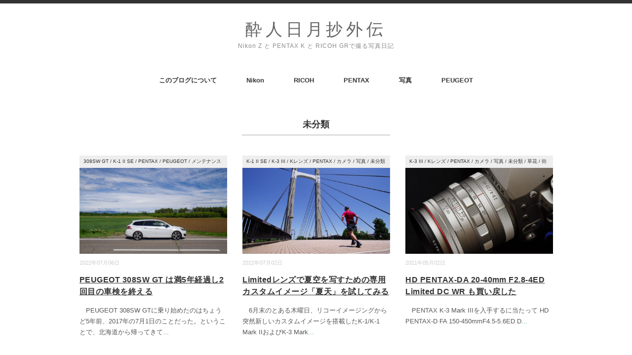

--- FILE ---
content_type: text/html; charset=UTF-8
request_url: https://blog2.hisway306.jp/category/%E6%9C%AA%E5%88%86%E9%A1%9E
body_size: 13393
content:
<!DOCTYPE html>
<html lang="ja">
<head prefix="og:http://ogp.me/ns#">
<meta charset="UTF-8"/>
<meta name="viewport" content="width=device-width, initial-scale=1.0">
<link rel="stylesheet" href="https://blog2.hisway306.jp/wp-content/themes/minimaga/responsive.css" type="text/css" media="screen, print"/>
<link rel="stylesheet" href="https://blog2.hisway306.jp/wp-content/themes/minimaga/style.css" type="text/css" media="screen, print"/>
<meta name='description' content='Nikon ZとPENTAX KとRICOH GRで撮る写真日記'>
<meta name="keywords" content="写真,Photo,ペンタックス,PENTAX,一眼レフ,DSLR,K-1,K-1 Mark II,リコー,RICOH,GR3,GRIII,Nikon,ニコン,Z 5,Z 8,NIKKOR,ミラーレス,一眼,ニッコール,PEUGEOT,プジョー,308,308SW">
<meta name="google-site-verification" content="SVEAtadFnXvpgtRBQtA8fyT2fOcXnOD9oiQf2E9udh0"/>
<link href=”https://use.fontawesome.com/releases/v6.0.0/css/all.css” rel=”stylesheet”>
<!-- Global site tag (gtag.js) - Google Analytics -->
<style id='wp-img-auto-sizes-contain-inline-css' type='text/css'>img:is([sizes=auto i],[sizes^="auto," i]){contain-intrinsic-size:3000px 1500px}</style><style id='wp-emoji-styles-inline-css' type='text/css'>img.wp-smiley,img.emoji{display:inline!important;border:none!important;box-shadow:none!important;height:1em!important;width:1em!important;margin:0 .07em!important;vertical-align:-.1em!important;background:none!important;padding:0!important}</style><style id='wp-block-library-inline-css' type='text/css'>:root{--wp-block-synced-color:#7a00df;--wp-block-synced-color--rgb:122 , 0 , 223;--wp-bound-block-color:var(--wp-block-synced-color);--wp-editor-canvas-background:#ddd;--wp-admin-theme-color:#007cba;--wp-admin-theme-color--rgb:0 , 124 , 186;--wp-admin-theme-color-darker-10:#006ba1;--wp-admin-theme-color-darker-10--rgb:0 , 107 , 160.5;--wp-admin-theme-color-darker-20:#005a87;--wp-admin-theme-color-darker-20--rgb:0 , 90 , 135;--wp-admin-border-width-focus:2px}@media (min-resolution:192dpi){:root{--wp-admin-border-width-focus:1.5px}}.wp-element-button{cursor:pointer}:root .has-very-light-gray-background-color{background-color:#eee}:root .has-very-dark-gray-background-color{background-color:#313131}:root .has-very-light-gray-color{color:#eee}:root .has-very-dark-gray-color{color:#313131}:root .has-vivid-green-cyan-to-vivid-cyan-blue-gradient-background{background:linear-gradient(135deg,#00d084,#0693e3)}:root .has-purple-crush-gradient-background{background:linear-gradient(135deg,#34e2e4,#4721fb 50%,#ab1dfe)}:root .has-hazy-dawn-gradient-background{background:linear-gradient(135deg,#faaca8,#dad0ec)}:root .has-subdued-olive-gradient-background{background:linear-gradient(135deg,#fafae1,#67a671)}:root .has-atomic-cream-gradient-background{background:linear-gradient(135deg,#fdd79a,#004a59)}:root .has-nightshade-gradient-background{background:linear-gradient(135deg,#330968,#31cdcf)}:root .has-midnight-gradient-background{background:linear-gradient(135deg,#020381,#2874fc)}:root{--wp--preset--font-size--normal:16px;--wp--preset--font-size--huge:42px}.has-regular-font-size{font-size:1em}.has-larger-font-size{font-size:2.625em}.has-normal-font-size{font-size:var(--wp--preset--font-size--normal)}.has-huge-font-size{font-size:var(--wp--preset--font-size--huge)}.has-text-align-center{text-align:center}.has-text-align-left{text-align:left}.has-text-align-right{text-align:right}.has-fit-text{white-space:nowrap!important}#end-resizable-editor-section{display:none}.aligncenter{clear:both}.items-justified-left{justify-content:flex-start}.items-justified-center{justify-content:center}.items-justified-right{justify-content:flex-end}.items-justified-space-between{justify-content:space-between}.screen-reader-text{border:0;clip-path:inset(50%);height:1px;margin:-1px;overflow:hidden;padding:0;position:absolute;width:1px;word-wrap:normal!important}.screen-reader-text:focus{background-color:#ddd;clip-path:none;color:#444;display:block;font-size:1em;height:auto;left:5px;line-height:normal;padding:15px 23px 14px;text-decoration:none;top:5px;width:auto;z-index:100000}html :where(.has-border-color){border-style:solid}html :where([style*=border-top-color]){border-top-style:solid}html :where([style*=border-right-color]){border-right-style:solid}html :where([style*=border-bottom-color]){border-bottom-style:solid}html :where([style*=border-left-color]){border-left-style:solid}html :where([style*=border-width]){border-style:solid}html :where([style*=border-top-width]){border-top-style:solid}html :where([style*=border-right-width]){border-right-style:solid}html :where([style*=border-bottom-width]){border-bottom-style:solid}html :where([style*=border-left-width]){border-left-style:solid}html :where(img[class*=wp-image-]){height:auto;max-width:100%}:where(figure){margin:0 0 1em}html :where(.is-position-sticky){--wp-admin--admin-bar--position-offset:var(--wp-admin--admin-bar--height,0)}@media screen and (max-width:600px){html :where(.is-position-sticky){--wp-admin--admin-bar--position-offset:0}}</style><style id='global-styles-inline-css' type='text/css'>:root{--wp--preset--aspect-ratio--square:1;--wp--preset--aspect-ratio--4-3: 4/3;--wp--preset--aspect-ratio--3-4: 3/4;--wp--preset--aspect-ratio--3-2: 3/2;--wp--preset--aspect-ratio--2-3: 2/3;--wp--preset--aspect-ratio--16-9: 16/9;--wp--preset--aspect-ratio--9-16: 9/16;--wp--preset--color--black:#000;--wp--preset--color--cyan-bluish-gray:#abb8c3;--wp--preset--color--white:#fff;--wp--preset--color--pale-pink:#f78da7;--wp--preset--color--vivid-red:#cf2e2e;--wp--preset--color--luminous-vivid-orange:#ff6900;--wp--preset--color--luminous-vivid-amber:#fcb900;--wp--preset--color--light-green-cyan:#7bdcb5;--wp--preset--color--vivid-green-cyan:#00d084;--wp--preset--color--pale-cyan-blue:#8ed1fc;--wp--preset--color--vivid-cyan-blue:#0693e3;--wp--preset--color--vivid-purple:#9b51e0;--wp--preset--gradient--vivid-cyan-blue-to-vivid-purple:linear-gradient(135deg,#0693e3 0%,#9b51e0 100%);--wp--preset--gradient--light-green-cyan-to-vivid-green-cyan:linear-gradient(135deg,#7adcb4 0%,#00d082 100%);--wp--preset--gradient--luminous-vivid-amber-to-luminous-vivid-orange:linear-gradient(135deg,#fcb900 0%,#ff6900 100%);--wp--preset--gradient--luminous-vivid-orange-to-vivid-red:linear-gradient(135deg,#ff6900 0%,#cf2e2e 100%);--wp--preset--gradient--very-light-gray-to-cyan-bluish-gray:linear-gradient(135deg,#eee 0%,#a9b8c3 100%);--wp--preset--gradient--cool-to-warm-spectrum:linear-gradient(135deg,#4aeadc 0%,#9778d1 20%,#cf2aba 40%,#ee2c82 60%,#fb6962 80%,#fef84c 100%);--wp--preset--gradient--blush-light-purple:linear-gradient(135deg,#ffceec 0%,#9896f0 100%);--wp--preset--gradient--blush-bordeaux:linear-gradient(135deg,#fecda5 0%,#fe2d2d 50%,#6b003e 100%);--wp--preset--gradient--luminous-dusk:linear-gradient(135deg,#ffcb70 0%,#c751c0 50%,#4158d0 100%);--wp--preset--gradient--pale-ocean:linear-gradient(135deg,#fff5cb 0%,#b6e3d4 50%,#33a7b5 100%);--wp--preset--gradient--electric-grass:linear-gradient(135deg,#caf880 0%,#71ce7e 100%);--wp--preset--gradient--midnight:linear-gradient(135deg,#020381 0%,#2874fc 100%);--wp--preset--font-size--small:13px;--wp--preset--font-size--medium:20px;--wp--preset--font-size--large:36px;--wp--preset--font-size--x-large:42px;--wp--preset--spacing--20:.44rem;--wp--preset--spacing--30:.67rem;--wp--preset--spacing--40:1rem;--wp--preset--spacing--50:1.5rem;--wp--preset--spacing--60:2.25rem;--wp--preset--spacing--70:3.38rem;--wp--preset--spacing--80:5.06rem;--wp--preset--shadow--natural:6px 6px 9px rgba(0,0,0,.2);--wp--preset--shadow--deep:12px 12px 50px rgba(0,0,0,.4);--wp--preset--shadow--sharp:6px 6px 0 rgba(0,0,0,.2);--wp--preset--shadow--outlined:6px 6px 0 -3px #fff , 6px 6px #000;--wp--preset--shadow--crisp:6px 6px 0 #000}:where(.is-layout-flex){gap:.5em}:where(.is-layout-grid){gap:.5em}body .is-layout-flex{display:flex}.is-layout-flex{flex-wrap:wrap;align-items:center}.is-layout-flex > :is(*, div){margin:0}body .is-layout-grid{display:grid}.is-layout-grid > :is(*, div){margin:0}:where(.wp-block-columns.is-layout-flex){gap:2em}:where(.wp-block-columns.is-layout-grid){gap:2em}:where(.wp-block-post-template.is-layout-flex){gap:1.25em}:where(.wp-block-post-template.is-layout-grid){gap:1.25em}.has-black-color{color:var(--wp--preset--color--black)!important}.has-cyan-bluish-gray-color{color:var(--wp--preset--color--cyan-bluish-gray)!important}.has-white-color{color:var(--wp--preset--color--white)!important}.has-pale-pink-color{color:var(--wp--preset--color--pale-pink)!important}.has-vivid-red-color{color:var(--wp--preset--color--vivid-red)!important}.has-luminous-vivid-orange-color{color:var(--wp--preset--color--luminous-vivid-orange)!important}.has-luminous-vivid-amber-color{color:var(--wp--preset--color--luminous-vivid-amber)!important}.has-light-green-cyan-color{color:var(--wp--preset--color--light-green-cyan)!important}.has-vivid-green-cyan-color{color:var(--wp--preset--color--vivid-green-cyan)!important}.has-pale-cyan-blue-color{color:var(--wp--preset--color--pale-cyan-blue)!important}.has-vivid-cyan-blue-color{color:var(--wp--preset--color--vivid-cyan-blue)!important}.has-vivid-purple-color{color:var(--wp--preset--color--vivid-purple)!important}.has-black-background-color{background-color:var(--wp--preset--color--black)!important}.has-cyan-bluish-gray-background-color{background-color:var(--wp--preset--color--cyan-bluish-gray)!important}.has-white-background-color{background-color:var(--wp--preset--color--white)!important}.has-pale-pink-background-color{background-color:var(--wp--preset--color--pale-pink)!important}.has-vivid-red-background-color{background-color:var(--wp--preset--color--vivid-red)!important}.has-luminous-vivid-orange-background-color{background-color:var(--wp--preset--color--luminous-vivid-orange)!important}.has-luminous-vivid-amber-background-color{background-color:var(--wp--preset--color--luminous-vivid-amber)!important}.has-light-green-cyan-background-color{background-color:var(--wp--preset--color--light-green-cyan)!important}.has-vivid-green-cyan-background-color{background-color:var(--wp--preset--color--vivid-green-cyan)!important}.has-pale-cyan-blue-background-color{background-color:var(--wp--preset--color--pale-cyan-blue)!important}.has-vivid-cyan-blue-background-color{background-color:var(--wp--preset--color--vivid-cyan-blue)!important}.has-vivid-purple-background-color{background-color:var(--wp--preset--color--vivid-purple)!important}.has-black-border-color{border-color:var(--wp--preset--color--black)!important}.has-cyan-bluish-gray-border-color{border-color:var(--wp--preset--color--cyan-bluish-gray)!important}.has-white-border-color{border-color:var(--wp--preset--color--white)!important}.has-pale-pink-border-color{border-color:var(--wp--preset--color--pale-pink)!important}.has-vivid-red-border-color{border-color:var(--wp--preset--color--vivid-red)!important}.has-luminous-vivid-orange-border-color{border-color:var(--wp--preset--color--luminous-vivid-orange)!important}.has-luminous-vivid-amber-border-color{border-color:var(--wp--preset--color--luminous-vivid-amber)!important}.has-light-green-cyan-border-color{border-color:var(--wp--preset--color--light-green-cyan)!important}.has-vivid-green-cyan-border-color{border-color:var(--wp--preset--color--vivid-green-cyan)!important}.has-pale-cyan-blue-border-color{border-color:var(--wp--preset--color--pale-cyan-blue)!important}.has-vivid-cyan-blue-border-color{border-color:var(--wp--preset--color--vivid-cyan-blue)!important}.has-vivid-purple-border-color{border-color:var(--wp--preset--color--vivid-purple)!important}.has-vivid-cyan-blue-to-vivid-purple-gradient-background{background:var(--wp--preset--gradient--vivid-cyan-blue-to-vivid-purple)!important}.has-light-green-cyan-to-vivid-green-cyan-gradient-background{background:var(--wp--preset--gradient--light-green-cyan-to-vivid-green-cyan)!important}.has-luminous-vivid-amber-to-luminous-vivid-orange-gradient-background{background:var(--wp--preset--gradient--luminous-vivid-amber-to-luminous-vivid-orange)!important}.has-luminous-vivid-orange-to-vivid-red-gradient-background{background:var(--wp--preset--gradient--luminous-vivid-orange-to-vivid-red)!important}.has-very-light-gray-to-cyan-bluish-gray-gradient-background{background:var(--wp--preset--gradient--very-light-gray-to-cyan-bluish-gray)!important}.has-cool-to-warm-spectrum-gradient-background{background:var(--wp--preset--gradient--cool-to-warm-spectrum)!important}.has-blush-light-purple-gradient-background{background:var(--wp--preset--gradient--blush-light-purple)!important}.has-blush-bordeaux-gradient-background{background:var(--wp--preset--gradient--blush-bordeaux)!important}.has-luminous-dusk-gradient-background{background:var(--wp--preset--gradient--luminous-dusk)!important}.has-pale-ocean-gradient-background{background:var(--wp--preset--gradient--pale-ocean)!important}.has-electric-grass-gradient-background{background:var(--wp--preset--gradient--electric-grass)!important}.has-midnight-gradient-background{background:var(--wp--preset--gradient--midnight)!important}.has-small-font-size{font-size:var(--wp--preset--font-size--small)!important}.has-medium-font-size{font-size:var(--wp--preset--font-size--medium)!important}.has-large-font-size{font-size:var(--wp--preset--font-size--large)!important}.has-x-large-font-size{font-size:var(--wp--preset--font-size--x-large)!important}</style><style id='classic-theme-styles-inline-css' type='text/css'>.wp-block-button__link{color:#fff;background-color:#32373c;border-radius:9999px;box-shadow:none;text-decoration:none;padding:calc(.667em + 2px) calc(1.333em + 2px);font-size:1.125em}.wp-block-file__button{background:#32373c;color:#fff;text-decoration:none}</style><link rel='stylesheet' id='modern-comparison-slider-css' href='https://blog2.hisway306.jp/wp-content/plugins/modern-comparison-slider/public/css/modern-comparison-slider-public.css?ver=1.0.2' type='text/css' media='all'/><link rel='stylesheet' id='pz-linkcard-css-css' href='//blog2.hisway306.jp/wp-content/uploads/pz-linkcard/style/style.min.css?ver=2.5.8.7' type='text/css' media='all'/><link rel='stylesheet' id='toc-screen-css' href='https://blog2.hisway306.jp/wp-content/plugins/table-of-contents-plus/screen.min.css?ver=2411.1' type='text/css' media='all'/><link rel='stylesheet' id='chld_thm_cfg_child-css' href='https://blog2.hisway306.jp/wp-content/themes/minimaga-child/A.style.css,qver=6.9.pagespeed.cf.1B2M2Y8Asg.css' type='text/css' media='all'/><link rel='stylesheet' id='fancybox-css' href='https://blog2.hisway306.jp/wp-content/plugins/easy-fancybox/fancybox/1.5.4/jquery.fancybox.min.css?ver=6.9' type='text/css' media='screen'/><link rel='stylesheet' id='amazonjs-css' href='https://blog2.hisway306.jp/wp-content/plugins/amazonjs/css/amazonjs-force.css?ver=0.10' type='text/css' media='all'/><link rel='stylesheet' id='addtoany-css' href='https://blog2.hisway306.jp/wp-content/plugins/add-to-any/addtoany.min.css?ver=1.16' type='text/css' media='all'/><style type="text/css">.recentcomments a{display:inline!important;padding:0!important;margin:0!important}</style><style type="text/css" id="wp-custom-css">.follow-me{list-style:none;margin:0 0 -8px;overflow:hidden;padding:0}.follow-me li{float:left;margin:0 8px 8px 0;padding:0}.follow-me li a::before{background-color:#ddd;-webkit-border-radius:8px;border-radius:8px;color:#333;display:inline-block;font-family:FontAwesome;font-size:22px;height:36px;line-height:36px;-webkit-transition:all .3s ease;transition:all .3s ease;text-align:center;width:36px}.follow-me li a:hover::before{background-color:#333;color:#fff}.follow-me li a[href*="bsky.app"]::before{content:"\e671"}.follow-me li a[href*="dropbox.com"]::before{content:"\f16b"}.follow-me li a[href*="facebook.com"]::before{content:"\f09a"}.follow-me li a[href*="feedly.com"]::before{content:"\f09e"}.follow-me li a[href*="flickr.com"]::before{content:"\f16e"}.follow-me li a[href*="foursquare.com"]::before{content:"\f180"}.follow-me li a[href*="github.com"]::before{content:"\f09b"}.follow-me li a[href*="b.hatena.ne.jp"]::before{content:"\f027";font-family:blogicon}.follow-me li a[href*="instagram.com"]::before{content:"\f16d"}.follow-me li a[href*="linkedin.com"]::before{content:"\f0e1"}.follow-me li a[href*="nicovideo.jp"]::before{content:"\f047";font-family:blogicon}.follow-me li a[href*="pinterest.com"]::before{content:"\f0d2"}.follow-me li a[href*="getpocket.com"]::before{content:"\f265"}.follow-me li a[href*="spotify.com"]::before{content:"\f1bc"}.follow-me li a[href*="tumblr.com"]::before{content:"\f173"}.follow-me li a[href*="twitch.tv"]::before{content:"\f1e8"}.follow-me li a[href*="twitter.com"]::before{content:"\f099"}.follow-me li a[href*="vimeo.com"]::before{content:"\f27d"}.follow-me li a[href*="weibo.com"]::before{content:"\f18a"}.follow-me li a[href*="whatsapp.com"]::before{content:"\f232"}.follow-me li a[href*="wordpress.com"]::before,.follow-me li a[href*="wordpress.org"]::before{content:"\f19a"}.follow-me li a[href*="youtube.com"]::before{content:"\f16a"}.follow-me li a[href$="/feed"]::before{content:"\f09e"}.follow-me li a[href$="/subscribe"]::before{content:"\f000";font-family:blogicon}.follow-me li a[href*="photodn.net"]::before{content:"\f4f6"}.flickr_exif span{display:inline-block;font-size:80%;font-style:italic;line-height:1.5;margin-bottom:10px}.single-contents table{width:100%;font-size:80%}.single-contents table th{text-align:center;color:#fff;background:#19448e!important;line-height:1.0;padding:1em 0 1em 0}.single-contents table td{line-height:1.0;padding:1em 0 1em 10px}br{display:inline!important}.images-row{display:flex;margin:4px 2px}.footer-widget-title{font-size:105%;letter-spacing:normal}ul.bracket{list-style-type:none;padding-left:2em;text-indent:-2em}ul li.wlhight{padding-top:7px;padding-bottom:7px;line-height:1.6}.emphasize-link{position:relative;margin:36px 0 16px;padding:16px 16px;border:2px solid #1e90ff;background-color:#f4fcff;font-weight:bold}.emphasize-link p:last-child{margin-bottom:0}.emphasize-link::before{font-family:FontAwesome;position:absolute;bottom:100%;left:-2px;padding:2px 10px;content:"\f24a  Check It !";font-size:.8em;background-color:#1e90ff;color:#fff;font-weight:bold;border-radius:6px 6px 0 0}.blog-foot{font-size:12px}.contents-top{float:right;clear:none;font-size:14px;color:#666;line-height:100%;margin-right:15px}#blog-title{font-family:'Source Code Pro',sans-serif
margin:0;font-weight:normal;letter-spacing:.2em;font-size:140%;color:#666;font-weight:lighter;line-height:80%}#blog-title a{color:#666}#blog-description{font-weight:normal;font-size:35%;letter-spacing:1px;color:#888;line-height:80%}@media only screen and (max-width:767px){.topborder{display:none}.wrapper{width:95%;max-width:420px;padding:0 0 50px 0}#header{width:100%;height:70px;background-color:#fff;border-bottom:1px solid #dedede;top:0;z-index:100}.header-inner{width:350px;max-width:350px;padding:10px 0 10px 0}.logo img{max-height:50px;margin:auto}.top-header{margin:0 auto 0 auto}.head-img{margin:0}#nav{display:none;position:fixed;float:none;width:100%;background:#fefefe;margin:0 auto 40px auto;border-top:1px solid #dedede}.nav-menu li a{color:#333;display:block;font-size:15px;padding:20px 10px;text-decoration:none}.nav-menu li{display:block;float:none;border-bottom:1px solid #ededed}.toggle{display:block;float:right;position:fixed;top:5px;right:-5px;z-index:10000}li.item{height:430px;margin-bottom:50px}li.item-gallery{height:auto}.item-img{height:auto;margin:0 0 10px 0;overflow:hidden}table.similar-text img{width:100px}table.similar-text th{width:100px}.pagedate{margin:-20px 0 -10px 0}.pagetitle-single{text-align:center;margin-top:20px}.pagetitle-top{font-size:14px;font-weight:bold;letter-spacing:.05em;padding:0 0 30px 0;margin-top:20px;margin-bottom:-20px;border-bottom:none;text-align:center}.pagetitle{font-size:14px;font-weight:bold;letter-spacing:.05em;padding:0 0 0 0;margin:20px auto 20px auto;border-bottom:none;text-align:center}p{font-size:16px}.footer-inner{width:95%;max-width:420px;padding:0 0}.single-contents br{display:none}.top-wide-contents br{display:none}.single-contents{margin:0 0 50px 0}.page-contents{margin:0 0 50px 0}.block-three{margin-left:-3.1914893617021276%;width:100%}.block-two{list-style:none;margin-left:-3.1914893617021276%}li.similar-item{float:left;width:46.80851063829787%}li.similar-item{height:200px;margin-bottom:20px;overflow:hidden}.similar-item-title{font-size:13px;line-height:150%;font-weight:bold}.footerbox .widget{padding:15px 0 0 0}#a2a_follow_widget-2{margin:-20px 0 10px 0}}</style><link rel="stylesheet" href="https://cdnjs.cloudflare.com/ajax/libs/font-awesome/6.7.1/css/all.min.css"><script async src="https://www.googletagmanager.com/gtag/js?id=G-DLP45HHK8B"></script>
<script>window.dataLayer=window.dataLayer||[];function gtag(){dataLayer.push(arguments);}gtag('js',new Date());gtag('config','G-DLP45HHK8B');</script>
<title>未分類 &#8211; 酔人日月抄外伝</title>
<meta name='robots' content='max-image-preview:large'/>
<link rel='dns-prefetch' href='//ajax.googleapis.com'/>
<link rel='dns-prefetch' href='//static.addtoany.com'/>
<link rel="alternate" type="application/rss+xml" title="酔人日月抄外伝 &raquo; フィード" href="https://blog2.hisway306.jp/feed"/>
<link rel="alternate" type="application/rss+xml" title="酔人日月抄外伝 &raquo; コメントフィード" href="https://blog2.hisway306.jp/comments/feed"/>
<link rel="alternate" type="application/rss+xml" title="酔人日月抄外伝 &raquo; 未分類 カテゴリーのフィード" href="https://blog2.hisway306.jp/category/%e6%9c%aa%e5%88%86%e9%a1%9e/feed"/>
<script type="text/javascript" src="//ajax.googleapis.com/ajax/libs/jquery/1.7.1/jquery.min.js?ver=1.7.1" id="jquery-js"></script>
<script type="text/javascript" id="addtoany-core-js-before">//<![CDATA[
window.a2a_config=window.a2a_config||{};a2a_config.callbacks=[];a2a_config.overlays=[];a2a_config.templates={};a2a_localize={Share:"共有",Save:"ブックマーク",Subscribe:"購読",Email:"メール",Bookmark:"ブックマーク",ShowAll:"すべて表示する",ShowLess:"小さく表示する",FindServices:"サービスを探す",FindAnyServiceToAddTo:"追加するサービスを今すぐ探す",PoweredBy:"Powered by",ShareViaEmail:"メールでシェアする",SubscribeViaEmail:"メールで購読する",BookmarkInYourBrowser:"ブラウザにブックマーク",BookmarkInstructions:"このページをブックマークするには、 Ctrl+D または \u2318+D を押下。",AddToYourFavorites:"お気に入りに追加",SendFromWebOrProgram:"任意のメールアドレスまたはメールプログラムから送信",EmailProgram:"メールプログラム",More:"詳細&#8230;",ThanksForSharing:"共有ありがとうございます !",ThanksForFollowing:"フォローありがとうございます !"};a2a_config.callbacks.push({ready:function(){document.querySelectorAll(".a2a_s_undefined").forEach(function(emptyIcon){emptyIcon.parentElement.style.display="none";})}});a2a_config.icon_color="#828282,#ffffff";
//]]></script>
<script type="text/javascript" defer src="https://static.addtoany.com/menu/page.js" id="addtoany-core-js"></script>
<script type="text/javascript" defer src="https://blog2.hisway306.jp/wp-content/plugins/add-to-any/addtoany.min.js?ver=1.1" id="addtoany-jquery-js"></script>
<script type="text/javascript" src="https://blog2.hisway306.jp/wp-content/plugins/modern-comparison-slider/public/js/image-compare-viewer.min.js?ver=1.0.2" id="modern-comparison-slider_base-js"></script>
<script type="text/javascript" id="modern-comparison-slider_public-js-extra">//<![CDATA[
var mcswp={"controlShadow":"on","addCircle":"standard","controlColor":"#FFFFFF","startingPoint":"50","hoverStart":"","smoothing":"on","smoothingAmount":"100"};
//]]></script>
<script type="text/javascript" src="https://blog2.hisway306.jp/wp-content/plugins/modern-comparison-slider/public/js/modern-comparison-slider-public.js?ver=1.0.2" id="modern-comparison-slider_public-js"></script>
<link rel="https://api.w.org/" href="https://blog2.hisway306.jp/wp-json/"/><link rel="alternate" title="JSON" type="application/json" href="https://blog2.hisway306.jp/wp-json/wp/v2/categories/1"/><link rel="EditURI" type="application/rsd+xml" title="RSD" href="https://blog2.hisway306.jp/xmlrpc.php?rsd"/>
<meta name="generator" content="WordPress 6.9"/>
<link rel="icon" href="https://blog2.hisway306.jp/wp-content/uploads/2023/06/cropped-SJG_Favicon_512-32x32.png" sizes="32x32"/>
<link rel="icon" href="https://blog2.hisway306.jp/wp-content/uploads/2023/06/cropped-SJG_Favicon_512-192x192.png" sizes="192x192"/>
<link rel="apple-touch-icon" href="https://blog2.hisway306.jp/wp-content/uploads/2023/06/cropped-SJG_Favicon_512-180x180.png"/>
<meta name="msapplication-TileImage" content="https://blog2.hisway306.jp/wp-content/uploads/2023/06/cropped-SJG_Favicon_512-270x270.png"/>
</head>
<body class="archive category category-1 wp-embed-responsive wp-theme-minimaga wp-child-theme-minimaga-child">
<!-- スクロールダウンヘッダー -->
<header class="cb-header header1">
<!-- トップナビゲーション -->
</header>
<!-- / スクロールダウンヘッダー -->
<div class="topborder"></div>
<!-- ヘッダー -->
<header id="header">
<!-- ヘッダー中身 -->
<div class="header-inner">
<!-- ロゴ -->
<!-- トップページ以外 -->
<h1 class="logo">
<div id="blog-title"><a href="https://blog2.hisway306.jp" title="酔人日月抄外伝">酔人日月抄外伝</a><br/>
<span id="blog-description">Nikon Z と PENTAX K と RICOH GRで撮る写真日記</span></div>
</h1>
<!-- / ロゴ -->
</div>
<!-- / ヘッダー中身 -->
</header>
<!-- / ヘッダー -->
<div class="clear"></div>
<!-- トップナビゲーション -->
<nav id="nav" class="main-navigation" role="navigation">
<div class="menu-menu-1-container"><ul id="menu-menu-1" class="nav-menu"><li id="menu-item-3216" class="menu-item menu-item-type-post_type menu-item-object-page menu-item-3216"><a href="https://blog2.hisway306.jp/%e3%81%93%e3%81%ae%e3%83%96%e3%83%ad%e3%82%b0%e3%81%ab%e3%81%a4%e3%81%84%e3%81%a6">このブログについて</a></li>
<li id="menu-item-3699" class="menu-item menu-item-type-taxonomy menu-item-object-category menu-item-has-children menu-item-3699"><a href="https://blog2.hisway306.jp/category/%e3%82%ab%e3%83%a1%e3%83%a9/nikon">Nikon</a>
<ul class="sub-menu">
<li id="menu-item-14877" class="menu-item menu-item-type-taxonomy menu-item-object-category menu-item-14877"><a href="https://blog2.hisway306.jp/category/%e3%82%ab%e3%83%a1%e3%83%a9/nikon/z-8">Z 8</a></li>
<li id="menu-item-17508" class="menu-item menu-item-type-taxonomy menu-item-object-category menu-item-17508"><a href="https://blog2.hisway306.jp/category/%e3%82%ab%e3%83%a1%e3%83%a9/nikon/zf">Zf</a></li>
<li id="menu-item-3700" class="menu-item menu-item-type-taxonomy menu-item-object-category menu-item-3700"><a href="https://blog2.hisway306.jp/category/%e3%82%ab%e3%83%a1%e3%83%a9/nikon/z-5">Z 5</a></li>
<li id="menu-item-3701" class="menu-item menu-item-type-taxonomy menu-item-object-category menu-item-3701"><a href="https://blog2.hisway306.jp/category/%e3%82%ab%e3%83%a1%e3%83%a9/nikon/d500">D500</a></li>
</ul>
</li>
<li id="menu-item-11815" class="menu-item menu-item-type-taxonomy menu-item-object-category menu-item-has-children menu-item-11815"><a href="https://blog2.hisway306.jp/category/%e3%82%ab%e3%83%a1%e3%83%a9/ricoh">RICOH</a>
<ul class="sub-menu">
<li id="menu-item-18715" class="menu-item menu-item-type-taxonomy menu-item-object-category menu-item-18715"><a href="https://blog2.hisway306.jp/category/%e3%82%ab%e3%83%a1%e3%83%a9/ricoh/gr-iv">GR IV</a></li>
<li id="menu-item-11816" class="menu-item menu-item-type-taxonomy menu-item-object-category menu-item-11816"><a href="https://blog2.hisway306.jp/category/%e3%82%ab%e3%83%a1%e3%83%a9/ricoh/gr3x">GR IIIx</a></li>
<li id="menu-item-3220" class="menu-item menu-item-type-taxonomy menu-item-object-category menu-item-3220"><a href="https://blog2.hisway306.jp/category/%e3%82%ab%e3%83%a1%e3%83%a9/ricoh/gr3">GR III</a></li>
</ul>
</li>
<li id="menu-item-3217" class="menu-item menu-item-type-taxonomy menu-item-object-category menu-item-has-children menu-item-3217"><a href="https://blog2.hisway306.jp/category/%e3%82%ab%e3%83%a1%e3%83%a9/pentax">PENTAX</a>
<ul class="sub-menu">
<li id="menu-item-3218" class="menu-item menu-item-type-taxonomy menu-item-object-category menu-item-3218"><a href="https://blog2.hisway306.jp/category/%e3%82%ab%e3%83%a1%e3%83%a9/pentax/k-1-ii-silver-edition">K-1 II SE</a></li>
<li id="menu-item-3219" class="menu-item menu-item-type-taxonomy menu-item-object-category menu-item-3219"><a href="https://blog2.hisway306.jp/category/%e3%82%ab%e3%83%a1%e3%83%a9/pentax/k-1%e6%94%b9">K-1改</a></li>
<li id="menu-item-4774" class="menu-item menu-item-type-taxonomy menu-item-object-category menu-item-4774"><a href="https://blog2.hisway306.jp/category/%e3%82%ab%e3%83%a1%e3%83%a9/pentax/k-3-iii">K-3 III</a></li>
<li id="menu-item-13835" class="menu-item menu-item-type-taxonomy menu-item-object-category menu-item-13835"><a href="https://blog2.hisway306.jp/category/%e3%82%ab%e3%83%a1%e3%83%a9/pentax/kf">KF</a></li>
</ul>
</li>
<li id="menu-item-10544" class="menu-item menu-item-type-taxonomy menu-item-object-category menu-item-10544"><a href="https://blog2.hisway306.jp/category/%e5%86%99%e7%9c%9f">写真</a></li>
<li id="menu-item-10543" class="menu-item menu-item-type-taxonomy menu-item-object-category menu-item-10543"><a href="https://blog2.hisway306.jp/category/peugeot">PEUGEOT</a></li>
</ul></div></nav>
<!-- / トップナビゲーション -->
<div class="clear"></div>
<!-- 全体warapper -->
<div class="wrapper">
<!-- メインwrap -->
<div id="main">
<!-- コンテンツブロック -->
<div class="row">
<!-- 記事エリア -->
<article>
<!-- 投稿が存在するかを確認する条件文 -->
<!-- 投稿一覧の最初を取得 -->
<!-- カテゴリーアーカイブの場合 -->
<h1 class="pagetitle">未分類</h1>
<!-- タグアーカイブの場合 -->
<!-- / 投稿一覧の最初 -->
<!-- カテゴリーの説明 -->
<!-- / カテゴリーの説明 -->
<!-- 本文エリア -->
<ul class="block-three">
<!-- 投稿ループ -->
<!-- アイテム -->
<li class="item">
<div class="item-img img-anime2"><a href="https://blog2.hisway306.jp/2022-07-06-peugeot-308sw-5th-years-syaken"><img width="420" height="280" src="https://blog2.hisway306.jp/wp-content/uploads/2022/07/K12S1265-420x280.jpg" class="attachment-420x280 size-420x280 wp-post-image" alt="帯広付近の畑と308SW" decoding="async" fetchpriority="high" srcset="https://blog2.hisway306.jp/wp-content/uploads/2022/07/K12S1265-420x280.jpg 420w, https://blog2.hisway306.jp/wp-content/uploads/2022/07/K12S1265-480x320.jpg 480w, https://blog2.hisway306.jp/wp-content/uploads/2022/07/K12S1265-960x640.jpg 960w, https://blog2.hisway306.jp/wp-content/uploads/2022/07/K12S1265-768x512.jpg 768w, https://blog2.hisway306.jp/wp-content/uploads/2022/07/K12S1265-1536x1024.jpg 1536w, https://blog2.hisway306.jp/wp-content/uploads/2022/07/K12S1265-1500x1000.jpg 1500w, https://blog2.hisway306.jp/wp-content/uploads/2022/07/K12S1265.jpg 1920w" sizes="(max-width: 420px) 100vw, 420px"/></a></div>
<div class="item-date">2022年07月06日</div>
<div class="item-cat-name 308sw-gt"><a href="https://blog2.hisway306.jp/category/peugeot/308sw-gt" rel="category tag">308SW GT</a> / <a href="https://blog2.hisway306.jp/category/%e3%82%ab%e3%83%a1%e3%83%a9/pentax/k-1-ii-silver-edition" rel="category tag">K-1 II SE</a> / <a href="https://blog2.hisway306.jp/category/%e3%82%ab%e3%83%a1%e3%83%a9/pentax" rel="category tag">PENTAX</a> / <a href="https://blog2.hisway306.jp/category/peugeot" rel="category tag">PEUGEOT</a> / <a href="https://blog2.hisway306.jp/category/peugeot/%e3%83%a1%e3%83%b3%e3%83%86%e3%83%8a%e3%83%b3%e3%82%b9" rel="category tag">メンテナンス</a> / <a href="https://blog2.hisway306.jp/category/%e6%97%85" rel="category tag">旅</a> / <a href="https://blog2.hisway306.jp/category/%e6%9c%aa%e5%88%86%e9%a1%9e" rel="category tag">未分類</a></div>
<h2 class="item-title" id="post-11607"><a href="https://blog2.hisway306.jp/2022-07-06-peugeot-308sw-5th-years-syaken">PEUGEOT 308SW GT は満5年経過し2回目の車検を終える</a></h2>
<p class="item-text">　PEUGEOT 308SW GTに乗り始めたのはちょうど5年前、2017年の7月1日のことだった。ということで、北海道から帰ってきて<a href="https://blog2.hisway306.jp/2022-07-06-peugeot-308sw-5th-years-syaken">...</a></p>
</li>
<!-- / アイテム -->
<!-- アイテム -->
<li class="item">
<div class="item-img img-anime2"><a href="https://blog2.hisway306.jp/2022-07-02-supecial-custom-image-katen"><img width="420" height="280" src="https://blog2.hisway306.jp/wp-content/uploads/2022/07/K12S2946-420x280.jpg" class="attachment-420x280 size-420x280 wp-post-image" alt="夏天で木場公園大橋" decoding="async" srcset="https://blog2.hisway306.jp/wp-content/uploads/2022/07/K12S2946-420x280.jpg 420w, https://blog2.hisway306.jp/wp-content/uploads/2022/07/K12S2946-480x320.jpg 480w, https://blog2.hisway306.jp/wp-content/uploads/2022/07/K12S2946-960x641.jpg 960w, https://blog2.hisway306.jp/wp-content/uploads/2022/07/K12S2946-768x512.jpg 768w, https://blog2.hisway306.jp/wp-content/uploads/2022/07/K12S2946-1536x1025.jpg 1536w, https://blog2.hisway306.jp/wp-content/uploads/2022/07/K12S2946-1499x1000.jpg 1499w, https://blog2.hisway306.jp/wp-content/uploads/2022/07/K12S2946.jpg 1920w" sizes="(max-width: 420px) 100vw, 420px"/></a></div>
<div class="item-date">2022年07月02日</div>
<div class="item-cat-name k-1-ii-silver-edition"><a href="https://blog2.hisway306.jp/category/%e3%82%ab%e3%83%a1%e3%83%a9/pentax/k-1-ii-silver-edition" rel="category tag">K-1 II SE</a> / <a href="https://blog2.hisway306.jp/category/%e3%82%ab%e3%83%a1%e3%83%a9/pentax/k-3-iii" rel="category tag">K-3 III</a> / <a href="https://blog2.hisway306.jp/category/%e3%82%ab%e3%83%a1%e3%83%a9/pentax/k%e3%83%ac%e3%83%b3%e3%82%ba" rel="category tag">Kレンズ</a> / <a href="https://blog2.hisway306.jp/category/%e3%82%ab%e3%83%a1%e3%83%a9/pentax" rel="category tag">PENTAX</a> / <a href="https://blog2.hisway306.jp/category/%e3%82%ab%e3%83%a1%e3%83%a9" rel="category tag">カメラ</a> / <a href="https://blog2.hisway306.jp/category/%e5%86%99%e7%9c%9f" rel="category tag">写真</a> / <a href="https://blog2.hisway306.jp/category/%e6%9c%aa%e5%88%86%e9%a1%9e" rel="category tag">未分類</a> / <a href="https://blog2.hisway306.jp/category/%e5%86%99%e7%9c%9f/%e8%8d%89%e8%8a%b1" rel="category tag">草花</a> / <a href="https://blog2.hisway306.jp/category/%e5%86%99%e7%9c%9f/%e9%a2%a8%e6%99%af" rel="category tag">風景</a></div>
<h2 class="item-title" id="post-11572"><a href="https://blog2.hisway306.jp/2022-07-02-supecial-custom-image-katen">Limitedレンズで夏空を写すための専用カスタムイメージ「夏天」を試してみる</a></h2>
<p class="item-text">　6月末のとある木曜日、リコーイメージングから突然新しいカスタムイメージを搭載したK-1/K-1 Mark IIおよびK-3 Mark<a href="https://blog2.hisway306.jp/2022-07-02-supecial-custom-image-katen">...</a></p>
</li>
<!-- / アイテム -->
<!-- アイテム -->
<li class="item">
<div class="item-img img-anime2"><a href="https://blog2.hisway306.jp/bought-hdpentax-da20-40mmf284ed-limited-again"><img width="420" height="280" src="https://blog2.hisway306.jp/wp-content/uploads/2021/05/K12S5337-420x280.jpg" class="attachment-420x280 size-420x280 wp-post-image" alt="K-3 III + HD DA20−40 Limited" decoding="async" srcset="https://blog2.hisway306.jp/wp-content/uploads/2021/05/K12S5337-420x280.jpg 420w, https://blog2.hisway306.jp/wp-content/uploads/2021/05/K12S5337-300x200.jpg 300w, https://blog2.hisway306.jp/wp-content/uploads/2021/05/K12S5337.jpg 640w" sizes="(max-width: 420px) 100vw, 420px"/></a></div>
<div class="item-date">2021年05月02日</div>
<div class="item-cat-name k-3-iii"><a href="https://blog2.hisway306.jp/category/%e3%82%ab%e3%83%a1%e3%83%a9/pentax/k-3-iii" rel="category tag">K-3 III</a> / <a href="https://blog2.hisway306.jp/category/%e3%82%ab%e3%83%a1%e3%83%a9/pentax/k%e3%83%ac%e3%83%b3%e3%82%ba" rel="category tag">Kレンズ</a> / <a href="https://blog2.hisway306.jp/category/%e3%82%ab%e3%83%a1%e3%83%a9/pentax" rel="category tag">PENTAX</a> / <a href="https://blog2.hisway306.jp/category/%e3%82%ab%e3%83%a1%e3%83%a9" rel="category tag">カメラ</a> / <a href="https://blog2.hisway306.jp/category/%e5%86%99%e7%9c%9f" rel="category tag">写真</a> / <a href="https://blog2.hisway306.jp/category/%e6%9c%aa%e5%88%86%e9%a1%9e" rel="category tag">未分類</a> / <a href="https://blog2.hisway306.jp/category/%e5%86%99%e7%9c%9f/%e8%8d%89%e8%8a%b1" rel="category tag">草花</a> / <a href="https://blog2.hisway306.jp/category/%e5%86%99%e7%9c%9f/%e8%a1%97%e8%a7%92" rel="category tag">街角</a></div>
<h2 class="item-title" id="post-4747"><a href="https://blog2.hisway306.jp/bought-hdpentax-da20-40mmf284ed-limited-again">HD PENTAX-DA 20-40mm F2.8-4ED Limited DC WR も買い戻した</a></h2>
<p class="item-text">　PENTAX K-3 Mark IIIを入手するに当たって HD PENTAX-D FA 150-450mmF4.5-5.6ED D<a href="https://blog2.hisway306.jp/bought-hdpentax-da20-40mmf284ed-limited-again">...</a></p>
</li>
<!-- / アイテム -->
<!-- / 投稿ループ -->
<!-- 投稿がない場合 -->
<!-- / 投稿がない場合 -->
</ul>
<!-- / 本文エリア -->
<div class="clear"></div>
<!-- ページャー -->
<div class="pager">
</div>
<!-- / ページャー -->
<!-- ウィジェットエリア（カテゴリーページ最下部） -->
<div class="row">
<div class="singlebox">
</div>
</div>
<!-- / ウィジェットエリア（カテゴリーページ最下部） -->
</article>
<!-- / 記事エリア -->
</div>
<!-- / コンテンツブロック -->
</div>
<!-- / メインwrap -->
</div>
<!-- / 全体wrapper -->
<!-- フッターエリア -->
<footer id="footer">
<!-- フッターコンテンツ -->
<div class="footer-inner">
<!-- ウィジェットエリア（フッター３列枠） -->
<div class="row">
<article class="third">
<div class="footerbox">
<div id="text-5" class="widget widget_text">	<div class="textwidget"><img loading="lazy" decoding="async" style="float: left; margin-right: 15px; margin-bottom: 10px;" src="https://blog2.hisway306.jp/wp-content/uploads/2019/09/img006-150x150.jpg" alt="" width="80" height="80"/>
<p style="font-size: small; line-height: 1.5;"><strong>by hisway306</strong>
東京下町在住 / Nikon Z8, Nikon Zf,  RICOH GR3, RICOH GR3x, PENTAX K-1 Mark IIで写真撮ってます / PEUGEOT 308SW GT BlueHDi (T9)に乗ってます / Amazonアソシエイトプログラム参加しています</p></div>
</div></div>
</article>
<article class="third">
<div class="footerbox">
<div id="block-9" class="widget widget_block">
<ul class="follow-me">Follow Me!<hr>
<li><a href="https://bsky.app/profile/hisway306.jp"></a></li>
<li><a href="https://www.instagram.com/hisway306/"></a></li>
<li><a href="https://www.flickr.com/photos/hisway306"></a></li>
<li><a href="https://www.youtube.com/channel/UCZf1T4ZCF-TiDXToNBlC9Vw"></a></li>
<li><a href="https://feedly.com/i/subscription/feed%2Fhttps%3A%2F%2Fblog2.hisway306.jp%2Ffeed%2F"></a></li>
<li><a href="https://twitter.com/hisway306"></a></li>
</ul></div></div>
</article>
<article class="third">
<div class="footerbox">
<div id="search-3" class="widget widget_search"><div class="search">
<form method="get" id="searchform" action="https://blog2.hisway306.jp">
<fieldset>
<input name="s" type="text" onfocus="if(this.value=='Search') this.value='';" onblur="if(this.value=='') this.value='Search';" value="Search"/>
<button type="submit"></button>
</fieldset>
</form>
</div></div></div>
</article>
</div>
<!-- / ウィジェットエリア（フッター３列枠） -->
<div class="clear"></div>
</div>
<!-- / フッターコンテンツ -->
<!-- コピーライト表示 -->
<div id="copyright">
© 2023 <a href="https://blog2.hisway306.jp/">酔人日月抄外伝 by hisway306</a> All Rights Reserved
</div>
<!-- /コピーライト表示 -->
</footer>
<!-- / フッターエリア -->
<script type="speculationrules">
{"prefetch":[{"source":"document","where":{"and":[{"href_matches":"/*"},{"not":{"href_matches":["/wp-*.php","/wp-admin/*","/wp-content/uploads/*","/wp-content/*","/wp-content/plugins/*","/wp-content/themes/minimaga-child/*","/wp-content/themes/minimaga/*","/*\\?(.+)"]}},{"not":{"selector_matches":"a[rel~=\"nofollow\"]"}},{"not":{"selector_matches":".no-prefetch, .no-prefetch a"}}]},"eagerness":"conservative"}]}
</script>
<script type="text/javascript" id="pz-lkc-click-js-extra">//<![CDATA[
var pz_lkc_ajax={"ajax_url":"https://blog2.hisway306.jp/wp-admin/admin-ajax.php","nonce":"3ca156e170"};
//]]></script>
<script type="text/javascript" src="https://blog2.hisway306.jp/wp-content/plugins/pz-linkcard/js/click-counter.js?ver=2.5.8" id="pz-lkc-click-js"></script>
<script type="text/javascript" id="toc-front-js-extra">//<![CDATA[
var tocplus={"visibility_show":"\u8868\u793a","visibility_hide":"\u975e\u8868\u793a","width":"Auto"};
//]]></script>
<script type="text/javascript" src="https://blog2.hisway306.jp/wp-content/plugins/table-of-contents-plus/front.min.js?ver=2411.1" id="toc-front-js"></script>
<script type="text/javascript" src="https://blog2.hisway306.jp/wp-content/plugins/easy-fancybox/vendor/purify.min.js?ver=6.9" id="fancybox-purify-js"></script>
<script type="text/javascript" id="jquery-fancybox-js-extra">//<![CDATA[
var efb_i18n={"close":"Close","next":"Next","prev":"Previous","startSlideshow":"Start slideshow","toggleSize":"Toggle size"};
//]]></script>
<script type="text/javascript" src="https://blog2.hisway306.jp/wp-content/plugins/easy-fancybox/fancybox/1.5.4/jquery.fancybox.min.js?ver=6.9" id="jquery-fancybox-js"></script>
<script type="text/javascript" id="jquery-fancybox-js-after">//<![CDATA[
var fb_timeout,fb_opts={'autoScale':true,'showCloseButton':true,'margin':20,'pixelRatio':'false','padding':5,'centerOnScroll':false,'enableEscapeButton':true,'overlayShow':true,'hideOnOverlayClick':true,'minVpHeight':320,'disableCoreLightbox':'true','enableBlockControls':'true','fancybox_openBlockControls':'true'};if(typeof easy_fancybox_handler==='undefined'){var easy_fancybox_handler=function(){jQuery([".nolightbox","a.wp-block-file__button","a.pin-it-button","a[href*='pinterest.com\/pin\/create']","a[href*='facebook.com\/share']","a[href*='twitter.com\/share']"].join(',')).addClass('nofancybox');jQuery('a.fancybox-close').on('click',function(e){e.preventDefault();jQuery.fancybox.close()});var unlinkedImageBlocks=jQuery(".wp-block-image > img:not(.nofancybox,figure.nofancybox>img)");unlinkedImageBlocks.wrap(function(){var href=jQuery(this).attr("src");return"<a href='"+href+"'></a>";});var fb_IMG_select=jQuery('a[href*=".jpg" i]:not(.nofancybox,li.nofancybox>a,figure.nofancybox>a),area[href*=".jpg" i]:not(.nofancybox),a[href*=".jpeg" i]:not(.nofancybox,li.nofancybox>a,figure.nofancybox>a),area[href*=".jpeg" i]:not(.nofancybox),a[href*=".png" i]:not(.nofancybox,li.nofancybox>a,figure.nofancybox>a),area[href*=".png" i]:not(.nofancybox),a[href*=".webp" i]:not(.nofancybox,li.nofancybox>a,figure.nofancybox>a),area[href*=".webp" i]:not(.nofancybox)');fb_IMG_select.addClass('fancybox image');var fb_IMG_sections=jQuery('.gallery,.wp-block-gallery,.tiled-gallery,.wp-block-jetpack-tiled-gallery,.ngg-galleryoverview,.ngg-imagebrowser,.nextgen_pro_blog_gallery,.nextgen_pro_film,.nextgen_pro_horizontal_filmstrip,.ngg-pro-masonry-wrapper,.ngg-pro-mosaic-container,.nextgen_pro_sidescroll,.nextgen_pro_slideshow,.nextgen_pro_thumbnail_grid,.tiled-gallery');fb_IMG_sections.each(function(){jQuery(this).find(fb_IMG_select).attr('rel','gallery-'+fb_IMG_sections.index(this));});jQuery('a.fancybox,area.fancybox,.fancybox>a').each(function(){jQuery(this).fancybox(jQuery.extend(true,{},fb_opts,{'transition':'elastic','transitionIn':'elastic','easingIn':'easeOutBack','transitionOut':'elastic','easingOut':'easeInBack','opacity':false,'hideOnContentClick':false,'titleShow':false,'titlePosition':'over','titleFromAlt':false,'showNavArrows':true,'enableKeyboardNav':true,'cyclic':false,'mouseWheel':'false'}))});};};jQuery(easy_fancybox_handler);jQuery(document).on('post-load',easy_fancybox_handler);
//]]></script>
<script type="text/javascript" src="https://blog2.hisway306.jp/wp-content/plugins/easy-fancybox/vendor/jquery.easing.min.js?ver=1.4.1" id="jquery-easing-js"></script>
<script id="wp-emoji-settings" type="application/json">
{"baseUrl":"https://s.w.org/images/core/emoji/17.0.2/72x72/","ext":".png","svgUrl":"https://s.w.org/images/core/emoji/17.0.2/svg/","svgExt":".svg","source":{"concatemoji":"https://blog2.hisway306.jp/wp-includes/js/wp-emoji-release.min.js?ver=6.9"}}
</script>
<script type="module">
/* <![CDATA[ */
/*! This file is auto-generated */
const a=JSON.parse(document.getElementById("wp-emoji-settings").textContent),o=(window._wpemojiSettings=a,"wpEmojiSettingsSupports"),s=["flag","emoji"];function i(e){try{var t={supportTests:e,timestamp:(new Date).valueOf()};sessionStorage.setItem(o,JSON.stringify(t))}catch(e){}}function c(e,t,n){e.clearRect(0,0,e.canvas.width,e.canvas.height),e.fillText(t,0,0);t=new Uint32Array(e.getImageData(0,0,e.canvas.width,e.canvas.height).data);e.clearRect(0,0,e.canvas.width,e.canvas.height),e.fillText(n,0,0);const a=new Uint32Array(e.getImageData(0,0,e.canvas.width,e.canvas.height).data);return t.every((e,t)=>e===a[t])}function p(e,t){e.clearRect(0,0,e.canvas.width,e.canvas.height),e.fillText(t,0,0);var n=e.getImageData(16,16,1,1);for(let e=0;e<n.data.length;e++)if(0!==n.data[e])return!1;return!0}function u(e,t,n,a){switch(t){case"flag":return n(e,"\ud83c\udff3\ufe0f\u200d\u26a7\ufe0f","\ud83c\udff3\ufe0f\u200b\u26a7\ufe0f")?!1:!n(e,"\ud83c\udde8\ud83c\uddf6","\ud83c\udde8\u200b\ud83c\uddf6")&&!n(e,"\ud83c\udff4\udb40\udc67\udb40\udc62\udb40\udc65\udb40\udc6e\udb40\udc67\udb40\udc7f","\ud83c\udff4\u200b\udb40\udc67\u200b\udb40\udc62\u200b\udb40\udc65\u200b\udb40\udc6e\u200b\udb40\udc67\u200b\udb40\udc7f");case"emoji":return!a(e,"\ud83e\u1fac8")}return!1}function f(e,t,n,a){let r;const o=(r="undefined"!=typeof WorkerGlobalScope&&self instanceof WorkerGlobalScope?new OffscreenCanvas(300,150):document.createElement("canvas")).getContext("2d",{willReadFrequently:!0}),s=(o.textBaseline="top",o.font="600 32px Arial",{});return e.forEach(e=>{s[e]=t(o,e,n,a)}),s}function r(e){var t=document.createElement("script");t.src=e,t.defer=!0,document.head.appendChild(t)}a.supports={everything:!0,everythingExceptFlag:!0},new Promise(t=>{let n=function(){try{var e=JSON.parse(sessionStorage.getItem(o));if("object"==typeof e&&"number"==typeof e.timestamp&&(new Date).valueOf()<e.timestamp+604800&&"object"==typeof e.supportTests)return e.supportTests}catch(e){}return null}();if(!n){if("undefined"!=typeof Worker&&"undefined"!=typeof OffscreenCanvas&&"undefined"!=typeof URL&&URL.createObjectURL&&"undefined"!=typeof Blob)try{var e="postMessage("+f.toString()+"("+[JSON.stringify(s),u.toString(),c.toString(),p.toString()].join(",")+"));",a=new Blob([e],{type:"text/javascript"});const r=new Worker(URL.createObjectURL(a),{name:"wpTestEmojiSupports"});return void(r.onmessage=e=>{i(n=e.data),r.terminate(),t(n)})}catch(e){}i(n=f(s,u,c,p))}t(n)}).then(e=>{for(const n in e)a.supports[n]=e[n],a.supports.everything=a.supports.everything&&a.supports[n],"flag"!==n&&(a.supports.everythingExceptFlag=a.supports.everythingExceptFlag&&a.supports[n]);var t;a.supports.everythingExceptFlag=a.supports.everythingExceptFlag&&!a.supports.flag,a.supports.everything||((t=a.source||{}).concatemoji?r(t.concatemoji):t.wpemoji&&t.twemoji&&(r(t.twemoji),r(t.wpemoji)))});
//# sourceURL=https://blog2.hisway306.jp/wp-includes/js/wp-emoji-loader.min.js
/* ]]> */
</script>
<!-- スマホ用ハンバーガーメニュー -->
<script type="text/javascript">jQuery(document).ready(function(){jQuery(".hamburger").click(function(){jQuery("#nav").slideToggle();});});</script>
<div class="toggle">
<div class="hamburger hamburger--spin">
<div class="hamburger-box"><div class="hamburger-inner"></div></div>
</div>
</div>
<!-- / スマホ用ハンバーガーメニュー -->
<!-- ハンバーガーメニュー-->
<script>var forEach=function(t,o,r){if("[object Object]"===Object.prototype.toString.call(t))for(var c in t)Object.prototype.hasOwnProperty.call(t,c)&&o.call(r,t[c],c,t);else for(var e=0,l=t.length;l>e;e++)o.call(r,t[e],e,t)};var hamburgers=document.querySelectorAll(".hamburger");if(hamburgers.length>0){forEach(hamburgers,function(hamburger){hamburger.addEventListener("click",function(){this.classList.toggle("is-active");},false);});}</script>
<!-- / ハンバーガーメニュー-->
<!-- doubleTapToGo Js -->
<!-- / doubleTapToGo Js -->
<!-- cb-slideheader Js -->
<script src="https://blog2.hisway306.jp/wp-content/themes/minimaga/jquery/jquery.cbslideheader.js" type="text/javascript"></script>
<script>$(".header1").cbSlideDownHeader();</script>
<!-- / cb-slideheader Js -->
<!-- 画像リンクフェード -->
<script type="text/javascript">jQuery(document).ready(function(){jQuery("a img").hover(function(){jQuery(this).fadeTo("200",0.8);},function(){jQuery(this).fadeTo("300",1.0);});});</script>
<!-- / 画像リンクフェード -->
<!-- トップに戻る -->
<script type="text/javascript" src="https://blog2.hisway306.jp/wp-content/themes/minimaga/jquery/scrolltopcontrol.js"></script>
<!-- / トップに戻る -->
</body>
</html>

--- FILE ---
content_type: application/javascript
request_url: https://blog2.hisway306.jp/wp-content/themes/minimaga/jquery/jquery.cbslideheader.js
body_size: 1474
content:
/**
 * cbslideheader - A jQuery plugin to display or hide headerbar with a sliding motion
 * @version v0.3.8
 * @author maechabin <mail@chab.in> http://mae.chab.in/
 * @license MIT license
 */
;(function (factory) {

  'use strict';

  if (typeof module === 'object' && typeof module.exports === 'object') {
    module.exports = factory(require('jquery'), window, document);
  } else {
    factory(jQuery, window, document);
  }
} (function ($, window, document, undefined) {

  'use strict';

  var Plugin = function (element, options) {
    this.element = element;
    this.$element = $(element);
    this.methodType = '';
    this.config = {};
    this.options = options;
    this.slideFlag = 'up';
    this.defaults = {
      headerBarHeight: this.$element.height(),
      headerBarWidth: '100%',
      header2SelectorName: '.cb-header2',
      headerClone: false,
      fullscreenView: false,
      zIndex: 9999,
      boxShadow: 'none',
      opacity: 1,
      slidePoint: 300,
      slideDownDuration: 'normal',
      slideUpDuration: 'normal',
      slideDownEasing: 'swing',
      slideUpEasing: 'swing',
      slideDownCallback: function () {},
      slideUpCallback: function () {},
      headroom: false
    };
  };

  Plugin.prototype.slide = function (slideFlag, top, arg, css) {
    var self = this;
    this.slideFlag = (slideFlag === 'up') ? 'down' : 'up';

    window.setTimeout(function () {
      self.$element.stop().animate({
        top: top
      },
        self.config['slide' + arg + 'Speed'],
        self.config['slide' + arg + 'Easing'],
        self.config['slide' + arg + 'Callback']
      ).css(css);
    }, 200);
  };

  Plugin.prototype.slideHeader = function () {
    var self = this;
    var w = $(window);
    var top1 = (self.methodType === 'slideDown') ? 0 : '-' + self.config.headerBarHeight + 'px';
    var top2 = (self.methodType === 'slideDown') ? '-' + self.config.headerBarHeight + 'px' : 0;
    var arg1 = (self.methodType === 'slideDown') ? 'Down' : 'Up';
    var arg2 = (self.methodType === 'slideDown') ? 'Up' : 'Down';
    var style1 = {
      'box-shadow': self.config.boxShadow,
      transition: 'box-shadow .9s linear'
    };
    var style2 = {
      'box-shadow': 'none'
    };
    var css1 = (self.methodType === 'slideDown') ? style1 : style2;
    var css2 = (self.methodType === 'slideDown') ? style2 : style1;
    var scrollStartPosition = 0;
    var scrollCurrentPosition = 0;

    w.on('scroll', function () {
      if (self.methodType === 'slideUp' && self.config.headroom === true) {
        scrollCurrentPosition = w.scrollTop();
        if (scrollCurrentPosition > scrollStartPosition
          && scrollCurrentPosition > self.config.slidePoint) {
          if (self.slideFlag === 'up') {
            self.slide.call(self, self.slideFlag, top1, arg1, css1);
          }
        } else {
          if (self.slideFlag === 'down') {
            self.slide.call(self, self.slideFlag, top2, arg2, css2);
          }
        }
        scrollStartPosition = scrollCurrentPosition;
      } else {
        if (w.scrollTop() > self.config.slidePoint) {
          if (self.slideFlag === 'up') {
            self.slide.call(self, self.slideFlag, top1, arg1, css1);
          }
        } else {
          if (self.slideFlag === 'down') {
            self.slide.call(self, self.slideFlag, top2, arg2, css2);
          }
        }
      }
    });
  };

  Plugin.prototype.setStyle = function () {
    var self = this;
    var top = (self.methodType === 'slideDown') ? '-' + self.config.headerBarHeight + 'px' : 0;
    self.$element.css({
      top: top,
      visibility: 'visible',
      opacity: self.config.opacity,
      width: self.config.width,
      'z-index': self.config.zIndex
    });
  };

  Plugin.prototype.cloneHeader = function () {
    var self = this;
    var clone = self.$element.clone(true);
    clone.insertAfter(self.$element)
      .removeClass('cb-header')
      .addClass('cb-header1')
      .css({
        'z-index': 10000
      });
  };

  Plugin.prototype.changeHeaderHeight = function () {
    var self = this;
    var headerBarHeight = self.$element.height();
    var header2 = $(self.config.header2SelectorName);
    var headerHeight = headerBarHeight + header2.height();
    var windowHeight = $(window).height();
    var padding = '';

    if (headerHeight < windowHeight) {
      if (self.config.headerClone === true) {
        padding = (windowHeight - headerHeight) / 2;
      } else {
        padding = (windowHeight - headerHeight + headerBarHeight) / 2;
      }
      self.config.slidePoint = windowHeight;
      header2.css({
        'padding-top': padding + 'px',
        'padding-bottom': padding + 'px'
      });
    } else {
      if (self.config.headerClone === true) {
        self.config.slidePoint = headerHeight;
      } else {
        self.config.slidePoint = headerHeight - headerBarHeight;
      }
    }
  };

  Plugin.prototype.init = function (type) {
    this.methodType = type;
    this.config = $.extend({}, this.defaults, this.options);
    if (this.config.headerClone === true) {
      this.cloneHeader();
    }
    this.setStyle();
    if (this.config.fullscreenView === true) {
      this.changeHeaderHeight();
    }
    this.slideHeader();

    return this;
  };

  $.extend($.fn, {
    cbSlideDownHeader: function (options) {
      return this.each(function () {
        new Plugin(this, options).init('slideDown');
      });
    },
    cbSlideUpHeader: function (options) {
      return this.each(function () {
        new Plugin(this, options).init('slideUp');
      });
    }
  });
}));
